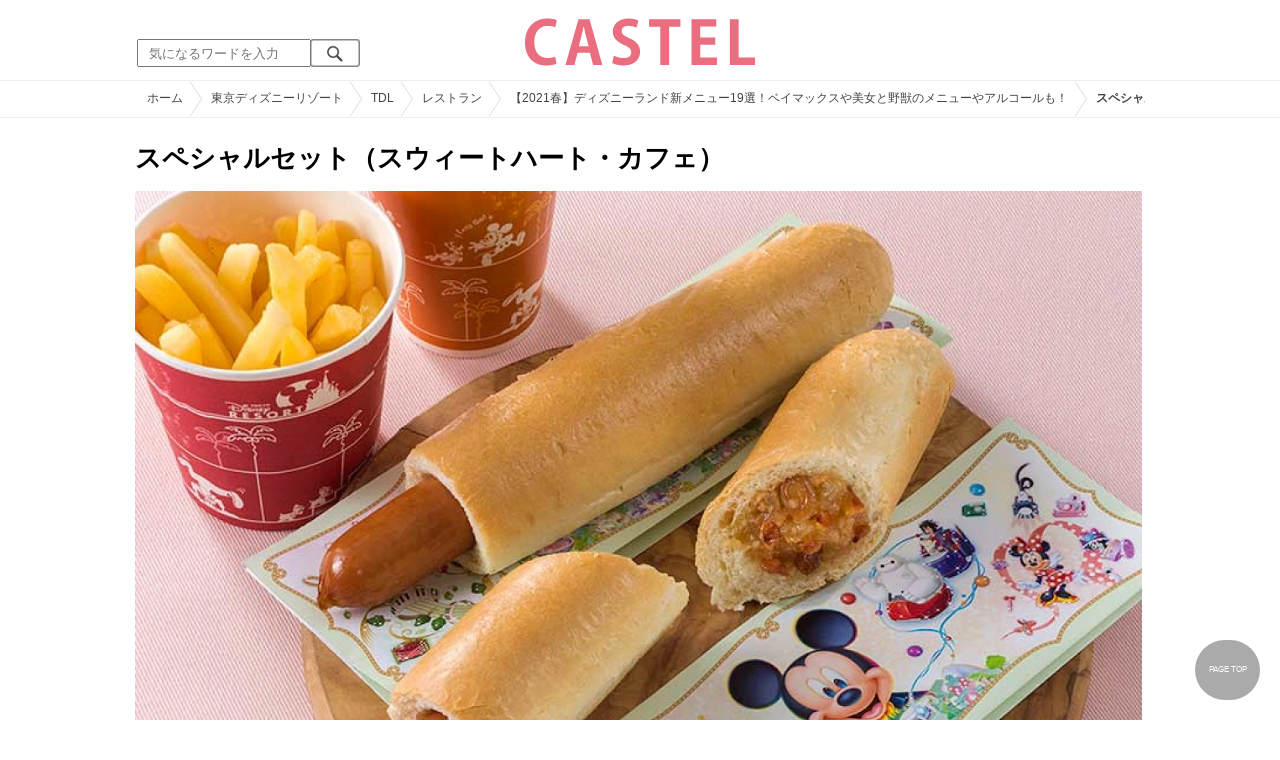

--- FILE ---
content_type: text/html; charset=UTF-8
request_url: https://castel.jp/item/91152/
body_size: 11094
content:
<!DOCTYPE html>
<html lang="ja">
<head>
    <meta charset="utf-8">
    <meta http-equiv="X-UA-Compatible" content="IE=edge">
    <meta name="viewport" content="width=device-width,initial-scale=1.0,minimum-scale=1.0,maximum-scale=0.6667,user-scalable=no">
    <meta name="theme-color" content="#ffffff">
    <title>スペシャルセット（スウィートハート・カフェ）| キャステル | CASTEL ディズニー情報</title>
    <meta name="keywords" content="ディズニー,ディズニーランド,ディズニーシー,待ち時間,混雑,アトラクション">
    <meta name="description" content="キャステルはディズニーランド・ディズニーシーを中心とするテーマパーク情報メディアです。アトラクションやレストラン、ショーやパレードから、映画やキャラクターまでの情報をお届け。">
    <meta name="copyright" content="Copyright 2026, Gening, inc. All Rights Reserved.">
    <meta name="viewport" content="width=device-width, initial-scale=1.0">
    <meta name="google-site-verification" content="t7uypcNEhayHmM5sa53RsGrvs7P-glukPbP_vUJ9ygM"/>
    <meta http-equiv="X-UA-Compatible" content="IE=edge">
    <meta property="og:title" content="スペシャルセット（スウィートハート・カフェ）| キャステル | CASTEL ディズニー情報">
    <meta property="og:type" content="website">
    <meta property="og:url" content="https://castel.jp/item/91152/">
    <meta property="og:image" content="https://c02.castel.jp/1200x/0/special-set-sweetheart-cafe-j91152.jpg?mod=20230209202933">
    <meta property="og:site_name" content="スペシャルセット（スウィートハート・カフェ）| キャステル | CASTEL ディズニー情報">
    <meta property="og:description" content="キャステルはディズニーランド・ディズニーシーを中心とするテーマパーク情報メディアです。アトラクションやレストラン、ショーやパレードから、映画やキャラクターまでの情報をお届け。">
    <meta property="fb:app_id" content="1853726054872524">
    <meta name="twitter:card" content="summary_large_image">
    <meta name="twitter:site" content="@castel_tw">
    <meta name="twitter:title" content="スペシャルセット（スウィートハート・カフェ）| キャステル | CASTEL ディズニー情報">
    <meta name="twitter:description" content="キャステルはディズニーランド・ディズニーシーを中心とするテーマパーク情報メディアです。アトラクションやレストラン、ショーやパレードから、映画やキャラクターまでの情報をお届け。">
    <meta name="twitter:image" content="https://c02.castel.jp/1200x/0/special-set-sweetheart-cafe-j91152.jpg?mod=20230209202933">
    <meta name="twitter:app:country" content="JP">
    <link rel="apple-touch-icon" href="/img/logo/logo180.png"/>
    <link rel="apple-touch-icon-precomposed" href="/img/logo/logo180.png">
    <meta name="apple-mobile-web-app-title" content="CASTEL"/>
    
    <link rel="preload" href="/css/scss/commonbase.css?id=adf28b6213f7afddc539a44cefaf0239" as="style"/>
    <link rel="stylesheet" media="screen,print" href="/css/scss/commonbase.css?id=adf28b6213f7afddc539a44cefaf0239"/>
    <link href="/img/common/favicon.ico" rel="shortcut icon" type="image/vnd.microsoft.icon">
    
    <link rel='preconnect dns-prefetch' href="www.google.com/analytics/analytics/" />
    <link rel='preconnect dns-prefetch' href="www.doubleclickbygoogle.com/" />
    <link rel="dns-prefetch" href="https://securepubads.g.doubleclick.net">
    <link rel="preconnect" href="https://securepubads.g.doubleclick.net" crossorigin>

<link rel="preload" as="image" href="https://c02.castel.jp/1200x/0/special-set-sweetheart-cafe-j91152.jpg?mod=20230209202933"/>
<!-- Google Tag Manager Start-->
    <script>
        (function (w, d, s, l, i) {
            w[l] = w[l] || [];
            w[l].push({
                'gtm.start':
                    new Date().getTime(), event: 'gtm.js'
            });
            var f = d.getElementsByTagName(s)[0],
                j = d.createElement(s), dl = l != 'dataLayer' ? '&l=' + l : '';
            j.async = true;
            j.src =
                'https://www.googletagmanager.com/gtm.js?id=' + i + dl;
            f.parentNode.insertBefore(j, f);
        })(window, document, 'script', 'dataLayer', 'GTM-59MZQZT');
    </script>
    <!-- Google Tag Manager End-->
<script type="text/javascript" src="/js/lazym.js?id=893f9905a60886deafca08966f099d0c" async></script>
    <link rel="stylesheet" href="/css/scss/picture.css?id=87edbd55604207c5d24ceccba872cbd4" />
    <style type="text/css">
        /*@media screen and (min-width: 0) and (max-width: 1009px) {*/
    div.picture_area img {
        aspect-ratio: 1.333;
    }
    /* } */
        </style>
    <script type="text/javascript">

        // 1セッション1回だけ表示
        function castelShowInterstitial() {
            if (!window.googletag || !castelInterstitialSlot) return;

            // モバイルだけ
            if (window.innerWidth > 768) return;

            var sessionKey = 'castel_interstitial_shown';
            // if (sessionStorage.getItem(sessionKey) === '1') return;

            googletag.cmd.push(function () {
                googletag.display(castelInterstitialSlot);
                sessionStorage.setItem(sessionKey, '1');
            });
        }

        (function () {
            var fired = false;

            function onScrollForInterstitial() {
                if (fired) return;

                var scrollTop = window.scrollY || window.pageYOffset;
                var docHeight = document.documentElement.scrollHeight;
                var winHeight = window.innerHeight;

                var scrollRatio = (scrollTop + winHeight) / docHeight;

                // 70% 以上読んだら表示
                console.log(scrollRatio);

                if (scrollRatio > 0.7) {
                    fired = true;

                    window.removeEventListener('scroll', onScrollForInterstitial);

                    // ほんの少しディレイを入れて、ガタつきを避ける
                    setTimeout(function () {
                        castelShowInterstitial();
                    }, 500);
                }
            }

            window.addEventListener('scroll', onScrollForInterstitial);
        })();
    </script>

    <!-- DFPOnly head start -->
<script async src="https://securepubads.g.doubleclick.net/tag/js/gpt.js"></script>
<script>
    var googletag = googletag || {};
    googletag.cmd = googletag.cmd || [];
</script>
<!-- DFP head end -->
<script>

</script>
<script async src="https://platform.twitter.com/widgets.js" charset="utf-8"></script>
</head>
<body class="">
<!-- Google Tag Manager (noscript) -->
    <noscript>
        <iframe src="https://www.googletagmanager.com/ns.html?id=GTM-59MZQZT" height="0" width="0" style="display:none;visibility:hidden"></iframe>
    </noscript>
    <!-- End Google Tag Manager (noscript) -->
<!-- ヘッダー -->
<header>
    <table>
        <tbody>
        <tr>
            <td class="search">
                <img id="search_btn_sp" src="/img/common/search_btn_sp.svg" height="22" width="22" alt="検索" style="padding-left: 8px;"/>
                
                <div class="share_btn pc">
                    <a href="https://x.com/castel_tw" class="twitter-follow-button" data-show-count="false" data-lang="ja" data-show-screen-name="false"></a>
                    <div class="fb-like" data-href="https://www.facebook.com/casteljp/" data-layout="button_count" data-action="like" data-share="false"></div>
                </div>
                <!-- PC検索 -->
                <form class="pc" id="searchForm" method="get" action="https://castel.jp/search/" accept-charset="UTF-8">
                    <input type="text" name="q" id="q_pc" placeholder="気になるワードを入力" class="search_input" value="">
                    <input type="submit" value="" class="search_button">
                </form>
            </td>
            <td class="logo">
                <a href="https://castel.jp">
                    <picture>
                                                    <source type="image/svg+xml" srcset="/img/logo/castel.svg"/>
                                                <img src="/img/logo/top.png" width="138" height="30" alt="テーマパークメディア　キャステル" title="キャステル CASTEL" />
                    </picture>
                </a>
            </td>
            <td id="mypage_menu">
                            </td>
        </tr>
        </tbody>
    </table>

    <!-- SP検索 -->
    <div id="search_box_sp">
        <form id="search_form" method="get" action="https://castel.jp/search/" accept-charset="UTF-8">
            <input type="text" name="q" id="q" placeholder="気になるワードを入力" value="">
        </form>
    </div>

                        <nav id="nav_sp" class="top_nav">
                <ul>

            <li class="pc"><a href="https://castel.jp">ホーム</a></li>
            
                                    <li><a href="https://castel.jp/tdr/event/">新着情報</a></li>
                                                <li><a href="https://castel.jp/tdl/">ディズニーランド</a></li>
                                                <li><a href="https://castel.jp/tds/">ディズニーシー </a></li>
                                                <li><a href="https://castel.jp/usj/">USJ</a></li>
                                                <li><a href="https://castel.jp/report/">CASTEL編集部</a></li>
                                                <li><a href="https://castel.jp/tdr/ticket/">チケット</a></li>
                                                <li><a href="https://castel.jp/tdr/newarea/">新エリア</a></li>
                                                <li><a href="https://castel.jp/tdr/disney-hotel/">ディズニーホテル</a></li>
                                                <li><a href="https://castel.jp/tdr/goods/">ディズニー・お土産</a></li>
                                                <li><a href="https://castel.jp/tdr/disney-hotel-vacancy/">ホテル空室</a></li>
                                                <li><a href="https://castel.jp/tdr/character/">キャラクター</a></li>
                                                <li><a href="https://castel.jp/movies/">ディズニー映画</a></li>
                                                <li><a href="https://castel.jp/tdr/tips/">ディズニー豆知識</a></li>
                                                <li><a href="https://castel.jp/abroad/">海外ディズニー</a></li>
                                                <li><a href="https://castel.jp/abroad-universal-studio/">海外ユニバ</a></li>
                                                <li><a href="https://castel.jp/otherpark/">国内テーマパーク</a></li>
                                                <li><a href="https://castel.jp/other/">その他</a></li>
                            
        
    
</ul>            </nav>
            </header>
    <div class="breadcrumb">
        <ul class="breadcrumb" itemscope itemtype="https://schema.org/BreadcrumbList">
                        <li itemprop="itemListElement" itemscope itemtype="https://schema.org/ListItem">
                <a itemprop="item" itemid="https://castel.jp" href="https://castel.jp"><span itemprop="name">ホーム</span></a>
                <meta itemprop="position" content="1" />
            </li>
                                <li itemprop="itemListElement" itemscope itemtype="https://schema.org/ListItem">
                <a itemprop="item" itemid="https://castel.jp/tdr/" href="https://castel.jp/tdr/"><span itemprop="name">東京ディズニーリゾート</span></a>
                <meta itemprop="position" content="2" />
            </li>
                                <li itemprop="itemListElement" itemscope itemtype="https://schema.org/ListItem">
                <a itemprop="item" itemid="https://castel.jp/tdl/" href="https://castel.jp/tdl/"><span itemprop="name">TDL</span></a>
                <meta itemprop="position" content="3" />
            </li>
                                <li itemprop="itemListElement" itemscope itemtype="https://schema.org/ListItem">
                <a itemprop="item" itemid="https://castel.jp/tdl/restaurant/" href="https://castel.jp/tdl/restaurant/"><span itemprop="name">レストラン</span></a>
                <meta itemprop="position" content="4" />
            </li>
                                <li itemprop="itemListElement" itemscope itemtype="https://schema.org/ListItem">
                <a itemprop="item" itemid="https://castel.jp/p/6598" href="https://castel.jp/p/6598"><span itemprop="name">【2021春】ディズニーランド新メニュー19選！ベイマックスや美女と野獣のメニューやアルコールも！</span></a>
                <meta itemprop="position" content="5" />
            </li>
                                <li itemprop="itemListElement" itemscope itemtype="https://schema.org/ListItem">
                <strong><span itemprop="name">スペシャルセット（スウィートハート・カフェ）</span></strong>
                <meta itemprop="position" content="6" />
            </li>
            </ul>

    </div>
<div id="wrapper" class="clearfix">
    <!-- 左コンテンツ -->
    <div class="content_left">

        <div id="main">
            <h1>スペシャルセット（スウィートハート・カフェ）</h1>
            <div class="picture_area">
                                    
                    <picture>
                        <source type="image/webp" srcset="https://c02.castel.jp/400x/0/special-set-sweetheart-cafe-j91152.webp?mod=20230209202933 400w, https://c02.castel.jp/800x/0/special-set-sweetheart-cafe-j91152.webp?mod=20230209202933 800w, https://c02.castel.jp/1200x/0/special-set-sweetheart-cafe-j91152.webp?mod=20230209202933 1200w" />
                        <img style="width: 100%;" src="https://c02.castel.jp/1200x/0/special-set-sweetheart-cafe-j91152.jpg?mod=20230209202933" alt="スペシャルセット（スウィートハート・カフェ）" />
                    </picture>
                            </div>

            
                                                <div class="olc">
                        <span class="source">(C)<a href="https://www.tokyodisneyresort.jp/menu/4979/" target="_blank">Disney</a></span>
                    </div>
                
            
            <!-- シェアボタン -->
            <div class="articleInfo clearfix">
                <!-- 記事シェア(PC/SP共通)-->
                <ul class="share">
    <!--Twitter-->
    <li class="entry-social-tw">
        <a href="http://twitter.com/intent/tweet?text=https%3A%2F%2Fcastel.jp%2Fitem%2F91152%2F+%E3%82%B9%E3%83%9A%E3%82%B7%E3%83%A3%E3%83%AB%E3%82%BB%E3%83%83%E3%83%88%EF%BC%88%E3%82%B9%E3%82%A6%E3%82%A3%E3%83%BC%E3%83%88%E3%83%8F%E3%83%BC%E3%83%88%E3%83%BB%E3%82%AB%E3%83%95%E3%82%A7%EF%BC%89" data-text="https%3A%2F%2Fcastel.jp%2Fitem%2F91152%2F+%E3%82%B9%E3%83%9A%E3%82%B7%E3%83%A3%E3%83%AB%E3%82%BB%E3%83%83%E3%83%88%EF%BC%88%E3%82%B9%E3%82%A6%E3%82%A3%E3%83%BC%E3%83%88%E3%83%8F%E3%83%BC%E3%83%88%E3%83%BB%E3%82%AB%E3%83%95%E3%82%A7%EF%BC%89" class="twitter-button" target="_blank">
            <img src="/assets/images/icon_twtr.svg" alt="twitter" height="24" width="24" />
            <span class="twitter-count .share-text"><i class="fab"></i></span><br>
            <span class="share-text">Twitter</span>
        </a>
    </li>
    <!--LINE-->
    <li class="entry-social-line">
        <a class="line-button" href="http://line.me/R/msg/text/?%E3%82%B9%E3%83%9A%E3%82%B7%E3%83%A3%E3%83%AB%E3%82%BB%E3%83%83%E3%83%88%EF%BC%88%E3%82%B9%E3%82%A6%E3%82%A3%E3%83%BC%E3%83%88%E3%83%8F%E3%83%BC%E3%83%88%E3%83%BB%E3%82%AB%E3%83%95%E3%82%A7%EF%BC%89+https%3A%2F%2Fcastel.jp%2Fitem%2F91152%2F" target="_blank">
            <img src="/assets/images/icon_line.svg" alt="line" height="24" width="24" /><br>
            <span class="share-text">LINE</span>
        </a>
    </li>
    <!--はてなブックマーク-->
    <li class="entry-social-hatena">
        <a href="http://b.hatena.ne.jp/entry/https://castel.jp/item/91152/" class="hatena-bookmark-button" target="_blank" data-hatena-bookmark-title="スペシャルセット（スウィートハート・カフェ）" data-hatena-bookmark-layout="simple" title="このエントリーをはてなブックマークに追加" target="_blank">
            <img src="/assets/images/icon_hatena.svg" alt="hatena" height="24" width="24" /><br>
            <span class="share-text">Bookmark!</span>
        </a>
    </li>
    <!-- Facebook -->
    <li class="entry-social-fb">
        <a href="http://www.facebook.com/share.php?u=https://castel.jp/item/91152/" class="facebook-button" onclick="window.open(this.href,'FaceBookWindow','width=650,height=450,menubar=no,toolbar=no,scrollbars=yes');return false;" title="Facebookでシェア" target="_blank">
            <img src="/assets/images/icon_fb.svg" alt="facebook" height="24" width="24" />
            <span class="share-text">Facebook</span>
        </a>
    </li>
    <!-- Clipped -->
    </ul>




















































            </div>
        </div>
        
        <!-- 関連するキーワード -->
        <div id="content">
            
            <h2 class="ttl_sp">「スペシャルセット（スウィートハート・カフェ）」が含まれているまとめ記事はコチラ</h2>

                        <ul class="news_list">
                                    <li class="tdl">
    <div class="thumbnail">
        <a href="https://castel.jp/p/6598">
            <picture>
                <source type="image/webp" data-srcset="https://c01.castel.jp/100x100/1/disneyland-new-menu-j91147.webp 100w" />
                <img loading="lazy" class="lazyload" src="/img/common/lazy.svg" data-src="https://c01.castel.jp/100x100/1/disneyland-new-menu-j91147.jpg" alt="キャステル 【2021春】ディズニーランド新メニュー19選！ベイマックスや美女と野獣のメニューやアルコールも！" />
            </picture>
                            <p><span class="tdl">TDL</span></p>
                    </a>
    </div>
    
    <h3><a href="https://castel.jp/p/6598"><span>【2021春】ディズニーランド新メニュー19選！ベイマックスや美女と野獣のメニューやアルコールも！</span></a></h3>
    <aside>ディズニーランドの新メニューについてご紹介！ 2021年3月以降にディズニーランドで販売開始されたメニ...</aside>
                    <ol>
                                    <li><a href="https://castel.jp/tag/%E3%82%B9%E3%83%BC%E3%83%99%E3%83%8B%E3%82%A2%E3%82%AB%E3%83%83%E3%83%97/">スーベニアカップ</a></li>
                                    <li><a href="https://castel.jp/tag/%E3%83%95%E3%83%AC%E3%83%B3%E3%83%81%E3%83%95%E3%83%A9%E3%82%A4%E3%83%9D%E3%83%86%E3%83%88/">フレンチフライポテト</a></li>
                            </ol>
        
    <time datetime="2021-04-10">2021/04/10</time>
        
        <p class="user">かなざわまゆ</p>
    
</li>
                            </ul>
            
                        <h2 class="ttl_sp">同じまとめ記事に含まれている画像一覧</h2>

            <ul class="picture_list">
                                    <li><a href="https://castel.jp/item/91147/6598/">
                            <picture>
                                <source type="image/webp" data-srcset="https://c01.castel.jp/200x200/0/disneyland-new-menu-j91147.webp?mod=20230217042845 200w, https://c01.castel.jp/400x400/0/disneyland-new-menu-j91147.webp?mod=20230217042845 400w" />
                                <img loading="lazy" class="lazyload" src="/img/common/lazy.svg" data-src="https://c01.castel.jp/400x400/1/disneyland-new-menu-j91147.jpg" alt="ディズニーランド新メニュー" />
                            </picture>
                        </a></li>
                                    <li><a href="https://castel.jp/item/91148/6598/">
                            <picture>
                                <source type="image/webp" data-srcset="https://c04.castel.jp/200x200/0/special-course-blue-bayou-restaurant-j91148.webp?mod=20230218023836 200w, https://c04.castel.jp/400x400/0/special-course-blue-bayou-restaurant-j91148.webp?mod=20230218023836 400w" />
                                <img loading="lazy" class="lazyload" src="/img/common/lazy.svg" data-src="https://c04.castel.jp/400x400/0/special-course-blue-bayou-restaurant-j91148.jpg" alt="スペシャルコース（ブルーバイユー・レストラン）" />
                            </picture>
                        </a></li>
                                    <li><a href="https://castel.jp/item/91149/6598/">
                            <picture>
                                <source type="image/webp" data-srcset="https://c03.castel.jp/200x200/0/chefs-recommended-set-plaza-pavilion-restaurant-j91149.webp?mod=20230212155042 200w, https://c03.castel.jp/400x400/0/chefs-recommended-set-plaza-pavilion-restaurant-j91149.webp?mod=20230212155042 400w" />
                                <img loading="lazy" class="lazyload" src="/img/common/lazy.svg" data-src="https://c03.castel.jp/400x400/0/chefs-recommended-set-plaza-pavilion-restaurant-j91149.jpg" alt="シェフのおすすめセット（プラザパビリオン・レストラン）" />
                            </picture>
                        </a></li>
                                    <li><a href="https://castel.jp/item/91150/6598/">
                            <picture>
                                <source type="image/webp" data-srcset="https://c02.castel.jp/200x200/0/appetizer-plate-j91150.webp?mod=20230212155149 200w, https://c02.castel.jp/400x400/0/appetizer-plate-j91150.webp?mod=20230212155149 400w" />
                                <img loading="lazy" class="lazyload" src="/img/common/lazy.svg" data-src="https://c02.castel.jp/400x400/0/appetizer-plate-j91150.jpg" alt="アペタイザープレート" />
                            </picture>
                        </a></li>
                                    <li><a href="https://castel.jp/item/91151/6598/">
                            <picture>
                                <source type="image/webp" data-srcset="https://c01.castel.jp/200x200/0/special-set-sweetheart-cafe-j91151.webp?mod=20230212155215 200w, https://c01.castel.jp/400x400/0/special-set-sweetheart-cafe-j91151.webp?mod=20230212155215 400w" />
                                <img loading="lazy" class="lazyload" src="/img/common/lazy.svg" data-src="https://c01.castel.jp/400x400/0/special-set-sweetheart-cafe-j91151.jpg" alt="スペシャルセット（スウィートハート・カフェ）" />
                            </picture>
                        </a></li>
                                    <li><a href="https://castel.jp/item/91152/6598/">
                            <picture>
                                <source type="image/webp" data-srcset="https://c02.castel.jp/200x200/0/special-set-sweetheart-cafe-j91152.webp?mod=20230209202933 200w, https://c02.castel.jp/400x400/0/special-set-sweetheart-cafe-j91152.webp?mod=20230209202933 400w" />
                                <img loading="lazy" class="lazyload" src="/img/common/lazy.svg" data-src="https://c02.castel.jp/400x400/0/special-set-sweetheart-cafe-j91152.jpg" alt="スペシャルセット（スウィートハート・カフェ）" />
                            </picture>
                        </a></li>
                                    <li><a href="https://castel.jp/item/91153/6598/">
                            <picture>
                                <source type="image/webp" data-srcset="https://c01.castel.jp/200x200/0/combo-plate-j91153.webp?mod=20230217000812 200w, https://c01.castel.jp/400x400/0/combo-plate-j91153.webp?mod=20230217000812 400w" />
                                <img loading="lazy" class="lazyload" src="/img/common/lazy.svg" data-src="https://c01.castel.jp/400x400/0/combo-plate-j91153.jpg" alt="コンボ・プレート" />
                            </picture>
                        </a></li>
                                    <li><a href="https://castel.jp/item/91154/6598/">
                            <picture>
                                <source type="image/webp" data-srcset="https://c01.castel.jp/200x200/0/grandma-sarahs-recommended-set-j91154.webp?mod=20230214024742 200w, https://c01.castel.jp/400x400/0/grandma-sarahs-recommended-set-j91154.webp?mod=20230214024742 400w" />
                                <img loading="lazy" class="lazyload" src="/img/common/lazy.svg" data-src="https://c01.castel.jp/400x400/0/grandma-sarahs-recommended-set-j91154.jpg" alt="サラおばあちゃんのおすすめセット" />
                            </picture>
                        </a></li>
                                    <li><a href="https://castel.jp/item/91155/6598/">
                            <picture>
                                <source type="image/webp" data-srcset="https://c04.castel.jp/200x200/0/omurice-seafood-cream-and-crab-tomato-sauce-j91155.webp?mod=20230218022053 200w, https://c04.castel.jp/400x400/0/omurice-seafood-cream-and-crab-tomato-sauce-j91155.webp?mod=20230218022053 400w" />
                                <img loading="lazy" class="lazyload" src="/img/common/lazy.svg" data-src="https://c04.castel.jp/400x400/0/omurice-seafood-cream-and-crab-tomato-sauce-j91155.jpg" alt="オムライス、シーフードクリームとカニトマトソース" />
                            </picture>
                        </a></li>
                                    <li><a href="https://castel.jp/item/91156/6598/">
                            <picture>
                                <source type="image/webp" data-srcset="https://c01.castel.jp/200x200/0/omurice-fried-chicken-and-minced-chicken-j91156.webp?mod=20230218014924 200w, https://c01.castel.jp/400x400/0/omurice-fried-chicken-and-minced-chicken-j91156.webp?mod=20230218014924 400w" />
                                <img loading="lazy" class="lazyload" src="/img/common/lazy.svg" data-src="https://c01.castel.jp/400x400/0/omurice-fried-chicken-and-minced-chicken-j91156.jpg" alt="オムライス、フライドチキンと鶏そぼろ" />
                            </picture>
                        </a></li>
                                    <li><a href="https://castel.jp/item/91157/6598/">
                            <picture>
                                <source type="image/webp" data-srcset="https://c02.castel.jp/200x200/0/baymax-set-j91157.webp?mod=20230212155352 200w, https://c02.castel.jp/400x400/0/baymax-set-j91157.webp?mod=20230212155352 400w" />
                                <img loading="lazy" class="lazyload" src="/img/common/lazy.svg" data-src="https://c02.castel.jp/400x400/0/baymax-set-j91157.jpg" alt="ベイマックス･セット" />
                            </picture>
                        </a></li>
                                    <li><a href="https://castel.jp/item/91158/6598/">
                            <picture>
                                <source type="image/webp" data-srcset="https://c04.castel.jp/200x200/0/roast-beef-open-sandwich-with-walnuts-j91158.webp?mod=20230201190232 200w, https://c04.castel.jp/400x400/0/roast-beef-open-sandwich-with-walnuts-j91158.webp?mod=20230201190232 400w" />
                                <img loading="lazy" class="lazyload" src="/img/common/lazy.svg" data-src="https://c04.castel.jp/400x400/0/roast-beef-open-sandwich-with-walnuts-j91158.jpg" alt="ローストビーフのオープンサンドウィッチ（クルミ入り）" />
                            </picture>
                        </a></li>
                                    <li><a href="https://castel.jp/item/91159/6598/">
                            <picture>
                                <source type="image/webp" data-srcset="https://c03.castel.jp/200x200/0/critter-country-cake-with-nuts-j91159.webp?mod=20230217202739 200w, https://c03.castel.jp/400x400/0/critter-country-cake-with-nuts-j91159.webp?mod=20230217202739 400w" />
                                <img loading="lazy" class="lazyload" src="/img/common/lazy.svg" data-src="https://c03.castel.jp/400x400/0/critter-country-cake-with-nuts-j91159.jpg" alt="クリッターカントリーケーキ（ナッツ入り）" />
                            </picture>
                        </a></li>
                                    <li><a href="https://castel.jp/item/91160/6598/">
                            <picture>
                                <source type="image/webp" data-srcset="https://c02.castel.jp/200x200/0/chocolate-mousse-mixed-berry-jelly-j91160.webp?mod=20230212155529 200w, https://c02.castel.jp/400x400/0/chocolate-mousse-mixed-berry-jelly-j91160.webp?mod=20230212155529 400w" />
                                <img loading="lazy" class="lazyload" src="/img/common/lazy.svg" data-src="https://c02.castel.jp/400x400/0/chocolate-mousse-mixed-berry-jelly-j91160.jpg" alt="チョコムース＆ミックスベリーゼリー" />
                            </picture>
                        </a></li>
                                    <li><a href="https://castel.jp/item/91161/6598/">
                            <picture>
                                <source type="image/webp" data-srcset="https://c02.castel.jp/200x200/0/strawberry-mousse-cake-j91161.webp?mod=20230212155633 200w, https://c02.castel.jp/400x400/0/strawberry-mousse-cake-j91161.webp?mod=20230212155633 400w" />
                                <img loading="lazy" class="lazyload" src="/img/common/lazy.svg" data-src="https://c02.castel.jp/400x400/0/strawberry-mousse-cake-j91161.jpg" alt="ストロベリームースケーキ" />
                            </picture>
                        </a></li>
                                    <li><a href="https://castel.jp/item/91162/6598/">
                            <picture>
                                <source type="image/webp" data-srcset="https://c02.castel.jp/200x200/0/strawberry-mousse-with-souvenir-cup-j91162.webp?mod=20230212160550 200w, https://c02.castel.jp/400x400/0/strawberry-mousse-with-souvenir-cup-j91162.webp?mod=20230212160550 400w" />
                                <img loading="lazy" class="lazyload" src="/img/common/lazy.svg" data-src="https://c02.castel.jp/400x400/0/strawberry-mousse-with-souvenir-cup-j91162.jpg" alt="ストロベリームース、スーベニアカップ付き" />
                            </picture>
                        </a></li>
                                    <li><a href="https://castel.jp/item/91163/6598/">
                            <picture>
                                <source type="image/webp" data-srcset="https://c03.castel.jp/200x200/0/cupcake-caramel-flavor-with-souvenir-plate-j91163.webp?mod=20230217214817 200w, https://c03.castel.jp/400x400/0/cupcake-caramel-flavor-with-souvenir-plate-j91163.webp?mod=20230217214817 400w" />
                                <img loading="lazy" class="lazyload" src="/img/common/lazy.svg" data-src="https://c03.castel.jp/400x400/0/cupcake-caramel-flavor-with-souvenir-plate-j91163.jpg" alt="カップケーキ（キャラメル風味）、スーベニアプレート付き" />
                            </picture>
                        </a></li>
                                    <li><a href="https://castel.jp/item/91164/6598/">
                            <picture>
                                <source type="image/webp" data-srcset="https://c04.castel.jp/200x200/0/sparkling-drink-lemon-whip-j91164.webp?mod=20230212155803 200w, https://c04.castel.jp/400x400/0/sparkling-drink-lemon-whip-j91164.webp?mod=20230212155803 400w" />
                                <img loading="lazy" class="lazyload" src="/img/common/lazy.svg" data-src="https://c04.castel.jp/400x400/0/sparkling-drink-lemon-whip-j91164.jpg" alt="スパークリングドリンク（レモン＆ホイップ）" />
                            </picture>
                        </a></li>
                                    <li><a href="https://castel.jp/item/91165/6598/">
                            <picture>
                                <source type="image/webp" data-srcset="https://c02.castel.jp/200x200/0/sparkling-tapioca-drink-peach-jasmine-tea-j91165.webp?mod=20230214194826 200w, https://c02.castel.jp/400x400/0/sparkling-tapioca-drink-peach-jasmine-tea-j91165.webp?mod=20230214194826 400w" />
                                <img loading="lazy" class="lazyload" src="/img/common/lazy.svg" data-src="https://c02.castel.jp/400x400/0/sparkling-tapioca-drink-peach-jasmine-tea-j91165.jpg" alt="スパークリングタピオカドリンク（ピーチ＆ジャスミンティー）" />
                            </picture>
                        </a></li>
                                    <li><a href="https://castel.jp/item/91166/6598/">
                            <picture>
                                <source type="image/webp" data-srcset="https://c01.castel.jp/200x200/0/sparkling-cocktail-wine-tropical-fruit-j91166.webp?mod=20230217211207 200w, https://c01.castel.jp/400x400/0/sparkling-cocktail-wine-tropical-fruit-j91166.webp?mod=20230217211207 400w" />
                                <img loading="lazy" class="lazyload" src="/img/common/lazy.svg" data-src="https://c01.castel.jp/400x400/0/sparkling-cocktail-wine-tropical-fruit-j91166.jpg" alt="スパークリングカクテル（ワイン＆トロピカルフルーツ）" />
                            </picture>
                        </a></li>
                            </ul>
            
            
            <h2 class="ttl_sp">おすすめ記事</h2>

            <ul class="news_list">
                                                        <li class="tdl">
    <div class="thumbnail">
        <a href="https://castel.jp/p/1108">
            <picture>
                <source type="image/webp" data-srcset="https://c01.castel.jp/100x100/1/list-of-all-restaurants-in-tokyo-disneyland-p39263.webp 100w" />
                <img loading="lazy" class="lazyload" src="/img/common/lazy.svg" data-src="https://c01.castel.jp/100x100/1/list-of-all-restaurants-in-tokyo-disneyland-p39263.jpg" alt="キャステル 東京ディズニーランドの全レストラン一覧！パークでおいしいご飯を" />
            </picture>
                            <p><span class="tdl">TDL</span></p>
                    </a>
    </div>
    
    <h3><a href="https://castel.jp/p/1108"><span>東京ディズニーランドの全レストラン一覧！パークでおいしいご飯を</span></a></h3>
    <aside>東京ディズニーランドにあるレストラン一覧を各エリアに分けてご紹介します♪パーク内に1日いるとどうし...</aside>
                    <ol>
                                    <li><a href="https://castel.jp/tag/%E3%83%87%E3%82%A3%E3%82%BA%E3%83%8B%E3%83%BC%E3%83%AC%E3%82%B9%E3%83%88%E3%83%A9%E3%83%B3/">ディズニーレストラン</a></li>
                                    <li><a href="https://castel.jp/tag/%E3%82%B9%E3%82%A6%E3%82%A3%E3%83%BC%E3%83%88%E3%83%8F%E3%83%BC%E3%83%88/">スウィートハート</a></li>
                            </ol>
        
    <time datetime="2025-10-07">2025/10/07</time>
        
        <p class="user">Tomo</p>
    
</li>
                                                                                
                        <li class="close_if_ad_empty">
                            
                        </li>
                                                            <li class="tdl">
    <div class="thumbnail">
        <a href="https://castel.jp/p/6550">
            <picture>
                <source type="image/webp" data-srcset="https://c01.castel.jp/100x100/1/grandma-saras-kitchen-entrance-j90612.webp 100w" />
                <img loading="lazy" class="lazyload" src="/img/common/lazy.svg" data-src="https://c01.castel.jp/100x100/1/grandma-saras-kitchen-entrance-j90612.jpg" alt="キャステル 【グランマ・サラのキッチン】最新メニュー全10種まとめ！新オムライス＆復活スイーツまとめ！" />
            </picture>
                            <p><span class="tdl">TDL</span></p>
                    </a>
    </div>
    
    <h3><a href="https://castel.jp/p/6550"><span>【グランマ・サラのキッチン】最新メニュー全10種まとめ！新オムライス＆復活スイーツまとめ！</span></a></h3>
    <aside>東京ディズニーランドのレストラン「グランマ・サラのキッチン」で、2021年3月よりリニューアルされた新...</aside>
                    <ol>
                                    <li><a href="https://castel.jp/tag/%E3%82%B0%E3%83%9F%E3%82%AD%E3%83%A3%E3%83%B3%E3%83%87%E3%82%A3%E3%83%BC/">グミキャンディー</a></li>
                                    <li><a href="https://castel.jp/tag/%E3%82%AF%E3%83%AA%E3%83%83%E3%82%BF%E3%83%BC%E3%82%AB%E3%83%B3%E3%83%88%E3%83%AA%E3%83%BC/">クリッターカントリー</a></li>
                            </ol>
        
    <time datetime="2022-10-27">2022/10/27</time>
        
        <p class="user">だんだん</p>
    
</li>
                                                        <li class="tdl">
    <div class="thumbnail">
        <a href="https://castel.jp/p/1897">
            <picture>
                <source type="image/webp" data-srcset="https://c01.castel.jp/100x100/1/smoked-turkey-leg-p40921.webp 100w" />
                <img loading="lazy" class="lazyload" src="/img/common/lazy.svg" data-src="https://c01.castel.jp/100x100/1/smoked-turkey-leg-p40921.jpg" alt="キャステル 【2026】ディズニーランドの人気食べ歩きメニューおすすめ27種！定番グルメ＆おすすめスイーツ！イベントフードも！" />
            </picture>
                    </a>
    </div>
    
    <h3><a href="https://castel.jp/p/1897"><span>【2026】ディズニーランドの人気食べ歩きメニューおすすめ27種！定番グルメ＆おすすめスイーツ！イベントフードも！</span></a></h3>
    <aside>ディズニーランドの食べ歩きフードメニューを27種類ご紹介！人気のグルメやスイーツ、ディズニーに来た...</aside>
                    <ol>
                                    <li><a href="https://castel.jp/tag/%E3%83%87%E3%82%A3%E3%82%BA%E3%83%8B%E3%83%BC%E3%83%A9%E3%83%B3%E3%83%89/">ディズニーランド</a></li>
                                    <li><a href="https://castel.jp/tag/%E9%A3%9F%E3%81%B9%E6%AD%A9%E3%81%8D/">食べ歩き</a></li>
                                    <li><a href="https://castel.jp/tag/%E3%83%A1%E3%83%8B%E3%83%A5%E3%83%BC/">メニュー</a></li>
                            </ol>
        
    <time datetime="2026-01-06">2026/01/06</time>
        
        <p class="user">だんだん</p>
    
</li>
                                                        <li class="tdl">
    <div class="thumbnail">
        <a href="https://castel.jp/p/2097">
            <picture>
                <source type="image/webp" data-srcset="https://c03.castel.jp/100x100/1/disneyland-food-p40485.webp 100w" />
                <img loading="lazy" class="lazyload" src="/img/common/lazy.svg" data-src="https://c03.castel.jp/100x100/1/disneyland-food-p40485.jpg" alt="キャステル 【2026】ディズニーランドのご飯おすすめ18選！朝食・ランチ・ディナー・食べ歩き別！" />
            </picture>
                            <p><span class="tdl">TDL</span></p>
                    </a>
    </div>
    
    <h3><a href="https://castel.jp/p/2097"><span>【2026】ディズニーランドのご飯おすすめ18選！朝食・ランチ・ディナー・食べ歩き別！</span></a></h3>
    <aside>ディズニーランドで食べられるおすすめのご飯を18種類厳選してご紹介します！ディズニーランドの楽しみ...</aside>
                    <ol>
                                    <li><a href="https://castel.jp/tag/%E3%83%87%E3%82%A3%E3%82%BA%E3%83%8B%E3%83%BC%E3%83%A9%E3%83%B3%E3%83%89/">ディズニーランド</a></li>
                                    <li><a href="https://castel.jp/tag/%E3%81%94%E9%A3%AF/">ご飯</a></li>
                                    <li><a href="https://castel.jp/tag/%E3%81%8A%E3%81%99%E3%81%99%E3%82%81/">おすすめ</a></li>
                            </ol>
        
    <time datetime="2026-01-06">2026/01/06</time>
        
        <p class="user">みーこ</p>
    
</li>
                                                        <li class="tdl">
    <div class="thumbnail">
        <a href="https://castel.jp/p/1787">
            <picture>
                <source type="image/webp" data-srcset="https://c04.castel.jp/100x100/1/yurt-j40706.webp 100w" />
                <img loading="lazy" class="lazyload" src="/img/common/lazy.svg" data-src="https://c04.castel.jp/100x100/1/yurt-j40706.jpg" alt="キャステル 【2026】ディズニーランドの食事おすすめ25選！食べ歩き・コスパ重視・高級・名物グルメ" />
            </picture>
                            <p><span class="tdl">TDL</span></p>
                    </a>
    </div>
    
    <h3><a href="https://castel.jp/p/1787"><span>【2026】ディズニーランドの食事おすすめ25選！食べ歩き・コスパ重視・高級・名物グルメ</span></a></h3>
    <aside>ディズニーランドの食事を、目的別に25種類取り上げてご紹介します！ディズニーランドで食事をするなら...</aside>
                    <ol>
                                    <li><a href="https://castel.jp/tag/%E3%83%81%E3%83%A3%E3%82%A4%E3%83%8A%E3%83%9C%E3%82%A4%E3%82%B8%E3%83%A3%E3%83%BC/">チャイナボイジャー</a></li>
                            </ol>
        
    <time datetime="2026-01-14">2026/01/14</time>
        
        <p class="user">みーこ</p>
    
</li>
                            </ul>
        </div>
    </div>
</div>
<!-- フッター -->
<footer>









        <!-- シェア系 -->
        <table class="iine_hp">
        <tbody>
            <tr>
                <th>
                    <picture>
                        <source type="image/webp" data-srcset="https://c04.castel.jp/cover?url=https%3A%2F%2Fcastel.jp%2Fimg%2Fup%2Fpicture_91152.jpg&w=200&h=100&type=webp 200w" sizes="50vw" />

                        <img loading="lazy" class="lazyload" src="/img/common/lazy.svg" data-src="https://c04.castel.jp/cover?url=https%3A%2F%2Fcastel.jp%2Fimg%2Fup%2Fpicture_91152.jpg&w=200&h=100" alt="スペシャルセット（スウィートハート・カフェ）| キャステル | CASTEL ディズニー情報" />
                    </picture>
                </th>
                <td>キャステルに<br>いいね！しよう<br/><br/>
                    <div class="fb-like" data-width="100" data-href="https://www.facebook.com/casteljp"
                         data-layout="button_count" data-action="like" data-show-faces="false" data-share="false"></div>
                    <br/>
                    <small>テーマパークの最新情報をお届けします!</small>
                </td>
            </tr>
        </tbody>
    </table>
    <ul class="share_bottom_sp">
        <li>
            <a href="https://x.com/castel_tw" target="_blank">
                <div class="sample-1-1" style="height: 44px; width: 44px;">
                    <picture>
                        <source type="image/webp" data-srcset="https://c04.castel.jp/picture?url=https%3A%2F%2Fcastel.jp%2Fimg%2Flogo%2Fsns%2Ftwitter88x88.png&amp;type=webp" />
                        <img src="[data-uri]" data-src="/img/logo/sns/twitter88x88.png" alt="キャステル公式 Twitter" class="lazyload" loading="lazy">
                    </picture>
                </div>
            </a>
        </li>
        <li>
            <a href="https://www.facebook.com/casteljp" target="_blank">
                <div class="sample-1-1" style="height: 44px; width: 44px;">
                    <picture>
                        <source type="image/webp" data-srcset="https://c03.castel.jp/picture?url=https%3A%2F%2Fcastel.jp%2Fimg%2Flogo%2Fsns%2Ffacebook88x88.png&amp;type=webp" />
                        <img src="[data-uri]" data-src="/img/logo/sns/facebook88x88.png" alt="キャステル公式 facebook" class="lazyload" loading="lazy" />
                    </picture>
                </div>
            </a>
        </li>
        <li>
            <a href="https://www.instagram.com/castel_jp/?hl=ja" target="_blank">
                <div class="sample-1-1" style="height: 44px; width: 44px;">
                    <picture>
                        <source type="image/webp" data-srcset="https://c01.castel.jp/picture?url=https%3A%2F%2Fcastel.jp%2Fimg%2Flogo%2Fsns%2Finstagram88x88.png&amp;type=webp" />
                        <img src="[data-uri]" data-src="/img/logo/sns/instagram88x88.png" alt="キャステル公式 Instagram" class="lazyload" loading="lazy">
                    </picture>
                </div>
            </a>
        </li>
    </ul>

    <div>
        <ul class="site_map_sp">
            <li><a href="https://castel.jp/w/">ライター紹介</a></li>
            <li><a href="https://castel.jp/recruit/">ライター募集</a></li>
            
            <li><a target="_blank" href="https://gening.co.jp/about">会社概要</a></li>
            <li><a href="https://castel.jp/privacy/">プライバシーポリシー</a></li>
            <li><a href="https://castel.jp/term/">利用規約</a></li>
            <li><a href="https://www.wantedly.com/companies/gening/projects">採用情報</a></li>
            
            
        </ul>
    </div>

    <table class="site_map">
        <tr>
            <th rowspan="2"><a href="https://castel.jp"><picture>
                    <source type="image/webp" data-srcset="/img/logo/square.svg" />
                    <img src="[data-uri]" data-src="/img/logo/square.svg" width="160" height="160" alt="キャステル" class="lazyload">
                </picture></a></th>
                <th class="category_neme">ディズニーランド</th>
                <th class="category_neme">ディズニーシー</th>
                <th class="category_neme">USJ</th>
                <th></th>
        </tr>
        <tr>
            <td>
                <ul>
                                            <li>
                            <a href="https://castel.jp/tdr/event/">新着情報</a>
                        </li>
                                            <li>
                            <a href="https://castel.jp/tdl/">TDL</a>
                        </li>
                                            <li>
                            <a href="https://castel.jp/tds/">ディズニーシー</a>
                        </li>
                                            <li>
                            <a href="https://castel.jp/tdl/attraction/">アトラクション</a>
                        </li>
                                            <li>
                            <a href="https://castel.jp/tdl/hack/">裏技・攻略法</a>
                        </li>
                                            <li>
                            <a href="https://castel.jp/tds/attraction/">アトラクション</a>
                        </li>
                                            <li>
                            <a href="https://castel.jp/tds/hack/">裏技・攻略法</a>
                        </li>
                                            <li>
                            <a href="https://castel.jp/tdl/show/">ショー・パレード</a>
                        </li>
                                            <li>
                            <a href="https://castel.jp/tdl/restaurant/">レストラン</a>
                        </li>
                                            <li>
                            <a href="https://castel.jp/tdl/photospot/">写真・撮影法</a>
                        </li>
                                            <li>
                            <a href="https://castel.jp/tds/show/">ショー・パレード</a>
                        </li>
                                            <li>
                            <a href="https://castel.jp/tds/restaurant/">レストラン</a>
                        </li>
                                            <li>
                            <a href="https://castel.jp/tds/photospot/">写真・撮影法</a>
                        </li>
                                            <li>
                            <a href="https://castel.jp/tdr/cast/">キャスト</a>
                        </li>
                                            <li>
                            <a href="https://castel.jp/tdr/fashion/">ファッション</a>
                        </li>
                                            <li>
                            <a href="https://castel.jp/tdr/ticket/">チケット</a>
                        </li>
                                            <li>
                            <a href="https://castel.jp/tdr/newarea/">新エリア</a>
                        </li>
                                            <li>
                            <a href="https://castel.jp/tdr/disney-hotel/">ディズニーホテル</a>
                        </li>
                                            <li>
                            <a href="https://castel.jp/tdr/goods/">ディズニー・グッズ・お土産</a>
                        </li>
                                            <li>
                            <a href="https://castel.jp/tdr/disney-hotel-vacancy/">ディズニーホテル空室</a>
                        </li>
                                            <li>
                            <a href="https://castel.jp/tdr/character/">キャラクター</a>
                        </li>
                                            <li>
                            <a href="https://castel.jp/tdl/shop/">ショップ</a>
                        </li>
                                            <li>
                            <a href="https://castel.jp/tds/shop/">ショップ</a>
                        </li>
                                            <li>
                            <a href="https://castel.jp/tdr/tips/">豆知識集</a>
                        </li>
                                            <li>
                            <a href="https://castel.jp/tdr/date/">デート情報</a>
                        </li>
                                            <li>
                            <a href="https://castel.jp/tdr/souvenir-medal/">スーベニアメダル</a>
                        </li>
                                            <li>
                            <a href="https://castel.jp/tdr/disney-goto-travel/">gotoトラベル</a>
                        </li>
                                            <li>
                            <a href="https://castel.jp/tdr/travel-support/">全国旅行支援</a>
                        </li>
                                            <li>
                            <a href="https://castel.jp/tdr/konzatsu/">ディズニー混雑</a>
                        </li>
                                            <li>
                            <a href="https://castel.jp/tdr/food/">食べ歩きフード</a>
                        </li>
                                        
                    
                </ul>
            </td>
            <td>
                <ul>
                                            <li>
                            <a href="https://castel.jp/tdr/event/">新着情報</a>
                        </li>
                                            <li>
                            <a href="https://castel.jp/tdl/">TDL</a>
                        </li>
                                            <li>
                            <a href="https://castel.jp/tds/">ディズニーシー</a>
                        </li>
                                            <li>
                            <a href="https://castel.jp/tdl/attraction/">アトラクション</a>
                        </li>
                                            <li>
                            <a href="https://castel.jp/tdl/hack/">裏技・攻略法</a>
                        </li>
                                            <li>
                            <a href="https://castel.jp/tds/attraction/">アトラクション</a>
                        </li>
                                            <li>
                            <a href="https://castel.jp/tds/hack/">裏技・攻略法</a>
                        </li>
                                            <li>
                            <a href="https://castel.jp/tdl/show/">ショー・パレード</a>
                        </li>
                                            <li>
                            <a href="https://castel.jp/tdl/restaurant/">レストラン</a>
                        </li>
                                            <li>
                            <a href="https://castel.jp/tdl/photospot/">写真・撮影法</a>
                        </li>
                                            <li>
                            <a href="https://castel.jp/tds/show/">ショー・パレード</a>
                        </li>
                                            <li>
                            <a href="https://castel.jp/tds/restaurant/">レストラン</a>
                        </li>
                                            <li>
                            <a href="https://castel.jp/tds/photospot/">写真・撮影法</a>
                        </li>
                                            <li>
                            <a href="https://castel.jp/tdr/cast/">キャスト</a>
                        </li>
                                            <li>
                            <a href="https://castel.jp/tdr/fashion/">ファッション</a>
                        </li>
                                            <li>
                            <a href="https://castel.jp/tdr/ticket/">チケット</a>
                        </li>
                                            <li>
                            <a href="https://castel.jp/tdr/newarea/">新エリア</a>
                        </li>
                                            <li>
                            <a href="https://castel.jp/tdr/disney-hotel/">ディズニーホテル</a>
                        </li>
                                            <li>
                            <a href="https://castel.jp/tdr/goods/">ディズニー・グッズ・お土産</a>
                        </li>
                                            <li>
                            <a href="https://castel.jp/tdr/disney-hotel-vacancy/">ディズニーホテル空室</a>
                        </li>
                                            <li>
                            <a href="https://castel.jp/tdr/character/">キャラクター</a>
                        </li>
                                            <li>
                            <a href="https://castel.jp/tdl/shop/">ショップ</a>
                        </li>
                                            <li>
                            <a href="https://castel.jp/tds/shop/">ショップ</a>
                        </li>
                                            <li>
                            <a href="https://castel.jp/tdr/tips/">豆知識集</a>
                        </li>
                                            <li>
                            <a href="https://castel.jp/tdr/date/">デート情報</a>
                        </li>
                                            <li>
                            <a href="https://castel.jp/tdr/souvenir-medal/">スーベニアメダル</a>
                        </li>
                                            <li>
                            <a href="https://castel.jp/tdr/disney-goto-travel/">gotoトラベル</a>
                        </li>
                                            <li>
                            <a href="https://castel.jp/tdr/travel-support/">全国旅行支援</a>
                        </li>
                                            <li>
                            <a href="https://castel.jp/tdr/konzatsu/">ディズニー混雑</a>
                        </li>
                                            <li>
                            <a href="https://castel.jp/tdr/food/">食べ歩きフード</a>
                        </li>
                                        
                    
                </ul>
            </td>
            <td>
                <ul>
                                            <li>
                            <a href="https://castel.jp/usj/news/">新着情報</a>
                        </li>
                                            <li>
                            <a href="https://castel.jp/usj/goods/">グッズ・お土産</a>
                        </li>
                                            <li>
                            <a href="https://castel.jp/usj/ticket/">チケット</a>
                        </li>
                                            <li>
                            <a href="https://castel.jp/usj/photospot/">写真・撮影法</a>
                        </li>
                                            <li>
                            <a href="https://castel.jp/usj/hack/">裏技・攻略法</a>
                        </li>
                                            <li>
                            <a href="https://castel.jp/usj/coordinate/">コーデ</a>
                        </li>
                                            <li>
                            <a href="https://castel.jp/usj/attraction/">アトラクション</a>
                        </li>
                                            <li>
                            <a href="https://castel.jp/usj/shop/">ショップ</a>
                        </li>
                                            <li>
                            <a href="https://castel.jp/usj/show/">ショー・パレード</a>
                        </li>
                                            <li>
                            <a href="https://castel.jp/usj/restaurant/">レストラン</a>
                        </li>
                                            <li>
                            <a href="https://castel.jp/usj/character/">キャラクター</a>
                        </li>
                                            <li>
                            <a href="https://castel.jp/usj/movies/">映画</a>
                        </li>
                                            <li>
                            <a href="https://castel.jp/usj/hotel/">ホテル</a>
                        </li>
                                            <li>
                            <a href="https://castel.jp/usj/konzatsu-yosou/">混雑予想</a>
                        </li>
                                            <li>
                            <a href="https://castel.jp/usj/goto-travel/">gotoトラベル</a>
                        </li>
                                            <li>
                            <a href="https://castel.jp/usj/zenkokuryokoushien/">全国旅行支援</a>
                        </li>
                                            <li>
                            <a href="https://castel.jp/usj/ticket/annual-pass/">年パス</a>
                        </li>
                                    </ul>
            </td>
            <td>
                <ul>
                    <li><a href="https://castel.jp/w/">ライター紹介</a></li>
                    <li><a href="https://castel.jp/recruit/">ライター募集</a></li>
                    <li><a href="https://castel.jp/privacy/">プライバシーポリシー</a></li>
                    <li><a target="_blank" href="https://gening.co.jp/about">会社概要</a></li>
                    <li><a href="https://castel.jp/term/">利用規約</a></li>
                    <li><a href="https://castel.jp/ad/">広告掲載について</a></li>
                    <li><a href="https://castel.jp/copyright/">運営方針</a></li>
                    
                </ul>
            </td>
        </tr>
    </table>
    <ul class="share_bottom">
        <li>
            <a href="https://www.instagram.com/castel_jp/?hl=ja" target="_blank">
                <picture>
                    <source type="image/webp" data-srcset="/img/common/footer_ig.webp" />
                    <img data-src="/img/common/footer_ig.png" height="125" width="125" alt="キャステル公式Instagram" class="lazyload">
                </picture>
            </a>
        </li>
        <li>
            <a href="https://x.com/castel_tw/" target="_blank">
                <picture><source type="image/webp" data-srcset="/img/common/footer_tw.webp" />
                <img data-src="/img/common/footer_tw.png" height="125" width="125" alt="キャステル公式 Twitter" class="lazyload">
                </picture>
            </a>
        </li>
        <li><a href="https://www.facebook.com/casteljp/" target="_blank">
                <picture><source type="image/webp" data-srcset="/img/common/footer_fb.webp" />
                <img data-src="/img/common/footer_fb.png" height="125" width="125" alt="キャステル公式 Facebook" class="lazyload">
                </picture>
            </a>
        </li>
    </ul>

    <p class="logo_sp">
        <a href="https://castel.jp">
            <picture>
                <source type="image/webp" data-srcset="/img/logo/castel_gray.svg" />
                <img src="[data-uri]" data-src="/img/logo/castel_gray.svg" alt="キャステル CASTEL" class="lazyload">
            </picture>
        </a>
    </p>
    <p class="copyright">Copyright &copy;2026 Gening Inc.</p>
    <div id="page-top"><a href="#wrap" id="pageTopBtn">PAGE TOP</a></div>
</footer> 
</body>
</html>

--- FILE ---
content_type: application/javascript; charset=utf-8
request_url: https://fundingchoicesmessages.google.com/f/AGSKWxWAzjSfYCFEFFYPWZWdXmWqNkBQVHse59MyJaHo3a8ZKpiHI4EFBkEWCOFgt07SfVaQtgaJaASwF3Ejw4o6V-Zn7FilbnqadoWZTOoZlFe-tsjB2VFZxVtj4xDG9lM-6VgS2Fyjzg==?fccs=W251bGwsbnVsbCxudWxsLG51bGwsbnVsbCxudWxsLFsxNzY5OTAzNTEyLDI0MDAwMDAwXSxudWxsLG51bGwsbnVsbCxbbnVsbCxbNywxOSw2LDE1LDEwXSxudWxsLG51bGwsbnVsbCxudWxsLG51bGwsbnVsbCxudWxsLG51bGwsbnVsbCwxXSwiaHR0cHM6Ly9jYXN0ZWwuanAvaXRlbS85MTE1Mi8iLG51bGwsW1s4LCJGZjBSR0hUdW44SSJdLFs5LCJlbi1VUyJdLFsxNiwiWzEsMSwxXSJdLFsxOSwiMiJdLFsyNCwiIl0sWzI5LCJmYWxzZSJdLFsyOCwiW251bGwsW251bGwsMSxbMTc2OTkwMzUxMSw4OTc1NDEwMDBdLDBdXSJdXV0
body_size: 189
content:
if (typeof __googlefc.fcKernelManager.run === 'function') {"use strict";this.default_ContributorServingResponseClientJs=this.default_ContributorServingResponseClientJs||{};(function(_){var window=this;
try{
var rp=function(a){this.A=_.t(a)};_.u(rp,_.J);var sp=function(a){this.A=_.t(a)};_.u(sp,_.J);sp.prototype.getWhitelistStatus=function(){return _.F(this,2)};var tp=function(a){this.A=_.t(a)};_.u(tp,_.J);var up=_.ed(tp),vp=function(a,b,c){this.B=a;this.j=_.A(b,rp,1);this.l=_.A(b,_.Qk,3);this.F=_.A(b,sp,4);a=this.B.location.hostname;this.D=_.Fg(this.j,2)&&_.O(this.j,2)!==""?_.O(this.j,2):a;a=new _.Qg(_.Rk(this.l));this.C=new _.eh(_.q.document,this.D,a);this.console=null;this.o=new _.np(this.B,c,a)};
vp.prototype.run=function(){if(_.O(this.j,3)){var a=this.C,b=_.O(this.j,3),c=_.gh(a),d=new _.Wg;b=_.hg(d,1,b);c=_.C(c,1,b);_.kh(a,c)}else _.hh(this.C,"FCNEC");_.pp(this.o,_.A(this.l,_.De,1),this.l.getDefaultConsentRevocationText(),this.l.getDefaultConsentRevocationCloseText(),this.l.getDefaultConsentRevocationAttestationText(),this.D);_.qp(this.o,_.F(this.F,1),this.F.getWhitelistStatus());var e;a=(e=this.B.googlefc)==null?void 0:e.__executeManualDeployment;a!==void 0&&typeof a==="function"&&_.Uo(this.o.G,
"manualDeploymentApi")};var wp=function(){};wp.prototype.run=function(a,b,c){var d;return _.v(function(e){d=up(b);(new vp(a,d,c)).run();return e.return({})})};_.Uk(7,new wp);
}catch(e){_._DumpException(e)}
}).call(this,this.default_ContributorServingResponseClientJs);
// Google Inc.

//# sourceURL=/_/mss/boq-content-ads-contributor/_/js/k=boq-content-ads-contributor.ContributorServingResponseClientJs.en_US.Ff0RGHTun8I.es5.O/d=1/exm=ad_blocking_detection_executable,frequency_controls_updater_executable,kernel_loader,loader_js_executable,monetization_cookie_state_migration_initialization_executable,web_iab_us_states_signal_executable/ed=1/rs=AJlcJMwj_NGSDs7Ec5ZJCmcGmg-e8qljdw/m=cookie_refresh_executable
__googlefc.fcKernelManager.run('\x5b\x5b\x5b7,\x22\x5b\x5bnull,\\\x22castel.jp\\\x22,\\\x22AKsRol8uGotxkHRRnvKbB5ryNRJcua0kq4ZPMaqBra90zycpb7e5cnld-b_gJEoTYxf3vyysAdYzpnXcQoa1UTA1YWYZ5ogg-psLs7MjOkrqE2-HezK-p9CcjsLtdeLxeKkfr-GR1cbcmCCrARbbj1Sj1SFWQ54mRg\\\\u003d\\\\u003d\\\x22\x5d,null,\x5b\x5bnull,null,null,\\\x22https:\/\/fundingchoicesmessages.google.com\/f\/AGSKWxXnzQPA1PQfI4z33aoQ6eZ2AEDtKMYAV0Hlz-Q2vHa9Z1HepzF5URPvnHWJY_TJmfnhgcCICXj26s5t6hECsGGYoRbhteKOIE58SZ0lAEPgIhlBJq1myVhvmXFJJr14F40A3EWRqA\\\\u003d\\\\u003d\\\x22\x5d,null,null,\x5bnull,null,null,\\\x22https:\/\/fundingchoicesmessages.google.com\/el\/AGSKWxWUI-UuatizaLE4PDWJtSWPRkl6UCw6Okd0aPtxw5bJP_GR9AnmPwmQP2JJa2BGmOqjXjIawASjH-GuBQWGfg11SZilO8HcEIo7h-mRSp8fV1pMYTlSWd-pc4gaeQSOdAb2nVKw1w\\\\u003d\\\\u003d\\\x22\x5d,null,\x5bnull,\x5b7,19,6,15,10\x5d,null,null,null,null,null,null,null,null,null,1\x5d\x5d,\x5b3,1\x5d\x5d\x22\x5d\x5d,\x5bnull,null,null,\x22https:\/\/fundingchoicesmessages.google.com\/f\/AGSKWxVIAM-9mGixsz-i7gBcrfVHg84vFzIZfhKWU2_jJuTjqIAQheDUHD4t3nQ5gT-gr37WHpr0aFYSgJV1xsU1eAP8fOrW7PoBLtemd2Q7qWNVcl9WIxvs2p7MPEm2YPHjux2FppXumg\\u003d\\u003d\x22\x5d\x5d');}

--- FILE ---
content_type: application/javascript; charset=utf-8
request_url: https://fundingchoicesmessages.google.com/f/AGSKWxXgZ_8vCBhDvv2yl0urrZ8qXT_LJ1zPh1MQq2vToV23ARGJr-QIVFFdVSC0C3n3CwFtci9rcQCbpBFOnuL98SXnIsq4Kux7iFVy-bxrSxKW45UnEwQcyjLjOGJWwZoubsHs_VbWjxQ38HUnqI6S9r5p8zYE7b32_IOqdT-CBlLz9VAjGlupI5_KDzGz/_/cpm160./ad-top-/tabunder/pop./ban468./pagead/conversion.
body_size: -1286
content:
window['f0dc2b8b-490e-4d4e-9f06-6c0865d1d2c9'] = true;